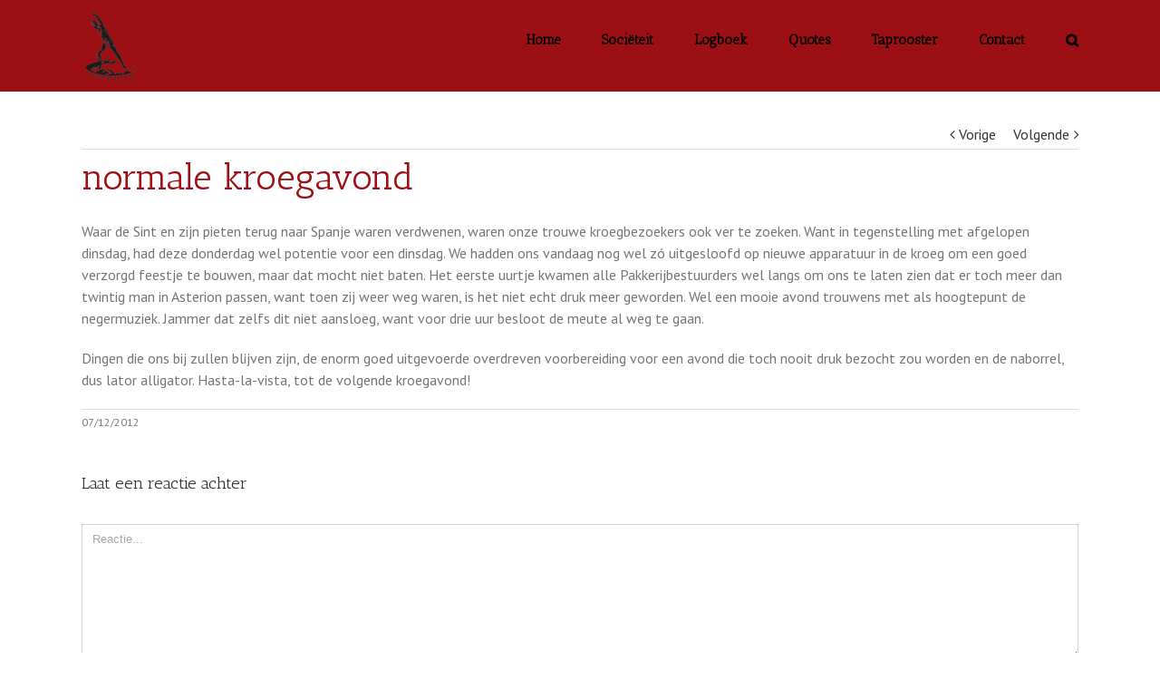

--- FILE ---
content_type: text/html; charset=UTF-8
request_url: https://onzekroeg.nl/2012/normale-kroegavond-33/2323
body_size: 10585
content:
<!DOCTYPE html>
<html class="" lang="nl" prefix="og: http://ogp.me/ns# fb: http://ogp.me/ns/fb#">
<head>
	
	<meta http-equiv="Content-Type" content="text/html; charset=utf-8"/>

	
	<!--[if lte IE 8]>
	<script type="text/javascript" src="https://onzekroeg.nl/wp-content/themes/Avada/assets/js/html5shiv.js"></script>
	<![endif]-->

	
	<meta name="viewport" content="width=device-width, initial-scale=1" />
	<title>normale kroegavond &#8211; Asterion</title>
						<script>
							/* You can add more configuration options to webfontloader by previously defining the WebFontConfig with your options */
							if ( typeof WebFontConfig === "undefined" ) {
								WebFontConfig = new Object();
							}
							WebFontConfig['google'] = {families: ['Antic+Slab:400', 'PT+Sans:400&subset=latin']};

							(function() {
								var wf = document.createElement( 'script' );
								wf.src = 'https://ajax.googleapis.com/ajax/libs/webfont/1.5.3/webfont.js';
								wf.type = 'text/javascript';
								wf.async = 'true';
								var s = document.getElementsByTagName( 'script' )[0];
								s.parentNode.insertBefore( wf, s );
							})();
						</script>
						<meta name='robots' content='max-image-preview:large' />
<link rel='dns-prefetch' href='//maxcdn.bootstrapcdn.com' />
<link rel='dns-prefetch' href='//s.w.org' />
<link rel="alternate" type="application/rss+xml" title="Asterion &raquo; Feed" href="https://onzekroeg.nl/feed" />
<link rel="alternate" type="application/rss+xml" title="Asterion &raquo; Reactiesfeed" href="https://onzekroeg.nl/comments/feed" />
			<link rel="shortcut icon" href="//onzekroeg.nl/wp-content/uploads/2016/08/Asterion_transparent_logo.png" type="image/x-icon" />
					<!-- For iPad Retina display -->
			<link rel="apple-touch-icon-precomposed" sizes="144x144" href="">
		<link rel="alternate" type="application/rss+xml" title="Asterion &raquo; normale kroegavond Reactiesfeed" href="https://onzekroeg.nl/2012/normale-kroegavond-33/2323/feed" />

		<meta property="og:title" content="normale kroegavond"/>
		<meta property="og:type" content="article"/>
		<meta property="og:url" content="https://onzekroeg.nl/2012/normale-kroegavond-33/2323"/>
		<meta property="og:site_name" content="Asterion"/>
		<meta property="og:description" content="Waar de Sint en zijn pieten terug naar Spanje waren verdwenen, waren onze trouwe kroegbezoekers ook ver te zoeken. Want in tegenstelling met afgelopen dinsdag, had deze donderdag wel potentie voor een dinsdag. We hadden ons vandaag nog wel z&oacute; uitgesloofd op nieuwe apparatuur in de kroeg om een goed verzorgd feestje te bouwen, maar"/>

									<meta property="og:image" content="https://onzekroeg.nl/wp-content/uploads/2016/08/Asterion_transparent_logo.png"/>
							<script type="text/javascript">
			window._wpemojiSettings = {"baseUrl":"https:\/\/s.w.org\/images\/core\/emoji\/13.1.0\/72x72\/","ext":".png","svgUrl":"https:\/\/s.w.org\/images\/core\/emoji\/13.1.0\/svg\/","svgExt":".svg","source":{"concatemoji":"https:\/\/onzekroeg.nl\/wp-includes\/js\/wp-emoji-release.min.js?ver=5.8.12"}};
			!function(e,a,t){var n,r,o,i=a.createElement("canvas"),p=i.getContext&&i.getContext("2d");function s(e,t){var a=String.fromCharCode;p.clearRect(0,0,i.width,i.height),p.fillText(a.apply(this,e),0,0);e=i.toDataURL();return p.clearRect(0,0,i.width,i.height),p.fillText(a.apply(this,t),0,0),e===i.toDataURL()}function c(e){var t=a.createElement("script");t.src=e,t.defer=t.type="text/javascript",a.getElementsByTagName("head")[0].appendChild(t)}for(o=Array("flag","emoji"),t.supports={everything:!0,everythingExceptFlag:!0},r=0;r<o.length;r++)t.supports[o[r]]=function(e){if(!p||!p.fillText)return!1;switch(p.textBaseline="top",p.font="600 32px Arial",e){case"flag":return s([127987,65039,8205,9895,65039],[127987,65039,8203,9895,65039])?!1:!s([55356,56826,55356,56819],[55356,56826,8203,55356,56819])&&!s([55356,57332,56128,56423,56128,56418,56128,56421,56128,56430,56128,56423,56128,56447],[55356,57332,8203,56128,56423,8203,56128,56418,8203,56128,56421,8203,56128,56430,8203,56128,56423,8203,56128,56447]);case"emoji":return!s([10084,65039,8205,55357,56613],[10084,65039,8203,55357,56613])}return!1}(o[r]),t.supports.everything=t.supports.everything&&t.supports[o[r]],"flag"!==o[r]&&(t.supports.everythingExceptFlag=t.supports.everythingExceptFlag&&t.supports[o[r]]);t.supports.everythingExceptFlag=t.supports.everythingExceptFlag&&!t.supports.flag,t.DOMReady=!1,t.readyCallback=function(){t.DOMReady=!0},t.supports.everything||(n=function(){t.readyCallback()},a.addEventListener?(a.addEventListener("DOMContentLoaded",n,!1),e.addEventListener("load",n,!1)):(e.attachEvent("onload",n),a.attachEvent("onreadystatechange",function(){"complete"===a.readyState&&t.readyCallback()})),(n=t.source||{}).concatemoji?c(n.concatemoji):n.wpemoji&&n.twemoji&&(c(n.twemoji),c(n.wpemoji)))}(window,document,window._wpemojiSettings);
		</script>
		<style type="text/css">
img.wp-smiley,
img.emoji {
	display: inline !important;
	border: none !important;
	box-shadow: none !important;
	height: 1em !important;
	width: 1em !important;
	margin: 0 .07em !important;
	vertical-align: -0.1em !important;
	background: none !important;
	padding: 0 !important;
}
</style>
	<link rel='stylesheet' id='astq-admin_style-css'  href='https://onzekroeg.nl/wp-content/plugins/asterion_quotes/php/../css/astq-style.css?ver=5.8.12' type='text/css' media='all' />
<link rel='stylesheet' id='wp-block-library-css'  href='https://onzekroeg.nl/wp-includes/css/dist/block-library/style.min.css?ver=5.8.12' type='text/css' media='all' />
<link rel='stylesheet' id='email-subscribers-css'  href='https://onzekroeg.nl/wp-content/plugins/email-subscribers/lite/public/css/email-subscribers-public.css?ver=5.9.14' type='text/css' media='all' />
<link rel='stylesheet' id='wp-polls-css'  href='https://onzekroeg.nl/wp-content/plugins/wp-polls/polls-css.css?ver=2.77.3' type='text/css' media='all' />
<style id='wp-polls-inline-css' type='text/css'>
.wp-polls .pollbar {
	margin: 1px;
	font-size: 6px;
	line-height: 8px;
	height: 8px;
	background: #9c1015;
	border: 1px solid #7c1015;
}

</style>
<link rel='stylesheet' id='cff-css'  href='https://onzekroeg.nl/wp-content/plugins/custom-facebook-feed/assets/css/cff-style.min.css?ver=4.3.4' type='text/css' media='all' />
<link rel='stylesheet' id='sb-font-awesome-css'  href='https://maxcdn.bootstrapcdn.com/font-awesome/4.7.0/css/font-awesome.min.css?ver=5.8.12' type='text/css' media='all' />
<link rel='stylesheet' id='avada-parent-stylesheet-css'  href='https://onzekroeg.nl/wp-content/themes/Avada/style.css?ver=5.8.12' type='text/css' media='all' />
<link rel='stylesheet' id='avada-stylesheet-css'  href='https://onzekroeg.nl/wp-content/themes/Avada-Child-Theme/style.css?ver=1.0.0' type='text/css' media='all' />
<!--[if lte IE 9]>
<link rel='stylesheet' id='avada-shortcodes-css'  href='https://onzekroeg.nl/wp-content/themes/Avada/shortcodes.css?ver=1.0.0' type='text/css' media='all' />
<![endif]-->
<link rel='stylesheet' id='fontawesome-css'  href='https://onzekroeg.nl/wp-content/themes/Avada/assets/fonts/fontawesome/font-awesome.css?ver=1.0.0' type='text/css' media='all' />
<!--[if lte IE 9]>
<link rel='stylesheet' id='avada-IE-fontawesome-css'  href='https://onzekroeg.nl/wp-content/themes/Avada/assets/fonts/fontawesome/font-awesome.css?ver=1.0.0' type='text/css' media='all' />
<![endif]-->
<!--[if lte IE 8]>
<link rel='stylesheet' id='avada-IE8-css'  href='https://onzekroeg.nl/wp-content/themes/Avada/assets/css/ie8.css?ver=1.0.0' type='text/css' media='all' />
<![endif]-->
<!--[if IE]>
<link rel='stylesheet' id='avada-IE-css'  href='https://onzekroeg.nl/wp-content/themes/Avada/assets/css/ie.css?ver=1.0.0' type='text/css' media='all' />
<![endif]-->
<link rel='stylesheet' id='avada-iLightbox-css'  href='https://onzekroeg.nl/wp-content/themes/Avada/ilightbox.css?ver=1.0.0' type='text/css' media='all' />
<link rel='stylesheet' id='avada-animations-css'  href='https://onzekroeg.nl/wp-content/themes/Avada/animations.css?ver=1.0.0' type='text/css' media='all' />
<link rel='stylesheet' id='avada-dynamic-css-css'  href='//onzekroeg.nl/wp-content/uploads/avada-styles/avada-2323.css?timestamp=1670255948&#038;ver=5.8.12' type='text/css' media='all' />
<script type='text/javascript' src='https://onzekroeg.nl/wp-content/plugins/asterion_quotes/php/../js/js-cookies.js?ver=5.8.12' id='js-cookies.js-js'></script>
<script type='text/javascript' src='https://onzekroeg.nl/wp-content/plugins/asterion_quotes/php/../js/astq-quote-sender.js?ver=5.8.12' id='asterion.js-js'></script>
<script type='text/javascript' src='https://onzekroeg.nl/wp-includes/js/jquery/jquery.min.js?ver=3.6.0' id='jquery-core-js'></script>
<script type='text/javascript' src='https://onzekroeg.nl/wp-includes/js/jquery/jquery-migrate.min.js?ver=3.3.2' id='jquery-migrate-js'></script>
<link rel="https://api.w.org/" href="https://onzekroeg.nl/wp-json/" /><link rel="alternate" type="application/json" href="https://onzekroeg.nl/wp-json/wp/v2/posts/2323" /><link rel="EditURI" type="application/rsd+xml" title="RSD" href="https://onzekroeg.nl/xmlrpc.php?rsd" />
<link rel="wlwmanifest" type="application/wlwmanifest+xml" href="https://onzekroeg.nl/wp-includes/wlwmanifest.xml" /> 
<meta name="generator" content="WordPress 5.8.12" />
<link rel="canonical" href="https://onzekroeg.nl/2012/normale-kroegavond-33/2323" />
<link rel='shortlink' href='https://onzekroeg.nl/?p=2323' />
<link rel="alternate" type="application/json+oembed" href="https://onzekroeg.nl/wp-json/oembed/1.0/embed?url=https%3A%2F%2Fonzekroeg.nl%2F2012%2Fnormale-kroegavond-33%2F2323" />
<link rel="alternate" type="text/xml+oembed" href="https://onzekroeg.nl/wp-json/oembed/1.0/embed?url=https%3A%2F%2Fonzekroeg.nl%2F2012%2Fnormale-kroegavond-33%2F2323&#038;format=xml" />
<style type="text/css">.recentcomments a{display:inline !important;padding:0 !important;margin:0 !important;}</style><!--[if IE 9]> <script>var _fusionParallaxIE9 = true;</script> <![endif]--><link rel="icon" href="https://onzekroeg.nl/wp-content/uploads/2016/08/cropped-Asterion_transparent_logo-32x32.png" sizes="32x32" />
<link rel="icon" href="https://onzekroeg.nl/wp-content/uploads/2016/08/cropped-Asterion_transparent_logo-192x192.png" sizes="192x192" />
<link rel="apple-touch-icon" href="https://onzekroeg.nl/wp-content/uploads/2016/08/cropped-Asterion_transparent_logo-180x180.png" />
<meta name="msapplication-TileImage" content="https://onzekroeg.nl/wp-content/uploads/2016/08/cropped-Asterion_transparent_logo-270x270.png" />

	
	<!--[if lte IE 8]>
	<script type="text/javascript">
	jQuery(document).ready(function() {
	var imgs, i, w;
	var imgs = document.getElementsByTagName( 'img' );
	for( i = 0; i < imgs.length; i++ ) {
		w = imgs[i].getAttribute( 'width' );
		imgs[i].removeAttribute( 'width' );
		imgs[i].removeAttribute( 'height' );
	}
	});
	</script>

	<script src="https://onzekroeg.nl/wp-content/themes/Avada/assets/js/excanvas.js"></script>

	<![endif]-->

	<!--[if lte IE 9]>
	<script type="text/javascript">
	jQuery(document).ready(function() {

	// Combine inline styles for body tag
	jQuery('body').each( function() {
		var combined_styles = '<style type="text/css">';

		jQuery( this ).find( 'style' ).each( function() {
			combined_styles += jQuery(this).html();
			jQuery(this).remove();
		});

		combined_styles += '</style>';

		jQuery( this ).prepend( combined_styles );
	});
	});
	</script>

	<![endif]-->

	<script type="text/javascript">
		var doc = document.documentElement;
		doc.setAttribute('data-useragent', navigator.userAgent);
	</script>

	<script>
    (function(h,o,t,j,a,r){
        h.hj=h.hj||function(){(h.hj.q=h.hj.q||[]).push(arguments)};
        h._hjSettings={hjid:297039,hjsv:5};
        a=o.getElementsByTagName('head')[0];
        r=o.createElement('script');r.async=1;
        r.src=t+h._hjSettings.hjid+j+h._hjSettings.hjsv;
        a.appendChild(r);
    })(window,document,'//static.hotjar.com/c/hotjar-','.js?sv=');
</script>

<script>
  (function(i,s,o,g,r,a,m){i['GoogleAnalyticsObject']=r;i[r]=i[r]||function(){
  (i[r].q=i[r].q||[]).push(arguments)},i[r].l=1*new Date();a=s.createElement(o),
  m=s.getElementsByTagName(o)[0];a.async=1;a.src=g;m.parentNode.insertBefore(a,m)
  })(window,document,'script','https://www.google-analytics.com/analytics.js','ga');

  ga('create', 'UA-86964429-1', 'auto');
  ga('send', 'pageview');

</script>
	</head>
<body class="post-template-default single single-post postid-2323 single-format-standard fusion-body no-tablet-sticky-header no-mobile-sticky-header no-mobile-slidingbar no-mobile-totop mobile-logo-pos-left layout-wide-mode menu-text-align-center mobile-menu-design-modern fusion-image-hovers fusion-show-pagination-text">
				<div id="wrapper" class="">
		<div id="home" style="position:relative;top:1px;"></div>
				
				
		<div id="sliders-container">
					</div>
				
			<div class="fusion-header-wrapper">
				<div class="fusion-header-v1 fusion-logo-left fusion-sticky-menu- fusion-sticky-logo- fusion-mobile-logo- fusion-mobile-menu-design-modern ">
					<div class="fusion-header-sticky-height"></div>
<div class="fusion-header">
	<div class="fusion-row">
		<div class="fusion-logo" data-margin-top="5px" data-margin-bottom="5px" data-margin-left="0px" data-margin-right="0px">
				<a class="fusion-logo-link" href="https://onzekroeg.nl">
						<img src="//onzekroeg.nl/wp-content/uploads/2016/08/Asterion_transparent_logo.png" width="64" height="91" alt="Asterion" class="fusion-logo-1x fusion-standard-logo" />

							<img src="//onzekroeg.nl/wp-content/uploads/2016/08/Asterion_transparent_logo.png" width="64" height="91" alt="Asterion" class="fusion-standard-logo fusion-logo-2x" />
			
			<!-- mobile logo -->
			
			<!-- sticky header logo -->
					</a>
		</div>
		<div class="fusion-main-menu"><ul id="menu-meta-menu" class="fusion-menu"><li  id="menu-item-8841"  class="menu-item menu-item-type-post_type menu-item-object-page menu-item-home menu-item-8841"  ><a  href="https://onzekroeg.nl/"><span class="menu-text">Home</span></a></li><li  id="menu-item-8845"  class="menu-item menu-item-type-post_type menu-item-object-page menu-item-has-children menu-item-8845 fusion-dropdown-menu"  ><a  href="https://onzekroeg.nl/societeit"><span class="menu-text">Sociëteit</span></a><ul class="sub-menu"><li  id="menu-item-8850"  class="menu-item menu-item-type-post_type menu-item-object-page menu-item-has-children menu-item-8850 fusion-dropdown-submenu"  ><a  href="https://onzekroeg.nl/societeit/societeitsbestuur"><span class="">Sociëteitsbestuur</span></a><ul class="sub-menu"><li  id="menu-item-8851"  class="menu-item menu-item-type-post_type menu-item-object-page menu-item-8851"  ><a  href="https://onzekroeg.nl/societeit/societeitsbestuur/oud-societeitsbestuur"><span class="">Oud Sociëteitsbestuur</span></a></li></ul></li><li  id="menu-item-8848"  class="menu-item menu-item-type-post_type menu-item-object-page menu-item-has-children menu-item-8848 fusion-dropdown-submenu"  ><a  href="https://onzekroeg.nl/societeit/geschiedenis"><span class="">Geschiedenis</span></a><ul class="sub-menu"><li  id="menu-item-8849"  class="menu-item menu-item-type-post_type menu-item-object-page menu-item-8849"  ><a  href="https://onzekroeg.nl/societeit/geschiedenis/de-mythe-herleefd"><span class="">De Mythe Herleefd</span></a></li></ul></li><li  id="menu-item-8847"  class="menu-item menu-item-type-post_type menu-item-object-page menu-item-8847 fusion-dropdown-submenu"  ><a  href="https://onzekroeg.nl/societeit/fotos"><span class="">Foto&#8217;s</span></a></li><li  id="menu-item-8846"  class="menu-item menu-item-type-post_type menu-item-object-page menu-item-8846 fusion-dropdown-submenu"  ><a  href="https://onzekroeg.nl/societeit/actief-worden"><span class="">Actief Worden</span></a></li></ul></li><li  id="menu-item-8842"  class="menu-item menu-item-type-post_type menu-item-object-page current_page_parent menu-item-8842"  ><a  href="https://onzekroeg.nl/logboek"><span class="menu-text">Logboek</span></a></li><li  id="menu-item-8844"  class="menu-item menu-item-type-post_type menu-item-object-page menu-item-8844"  ><a  href="https://onzekroeg.nl/quotes"><span class="menu-text">Quotes</span></a></li><li  id="menu-item-8853"  class="menu-item menu-item-type-post_type menu-item-object-page menu-item-8853"  ><a  href="https://onzekroeg.nl/taprooster"><span class="menu-text">Taprooster</span></a></li><li  id="menu-item-8843"  class="menu-item menu-item-type-post_type menu-item-object-page menu-item-8843"  ><a  href="https://onzekroeg.nl/contact"><span class="menu-text">Contact</span></a></li><li class="fusion-custom-menu-item fusion-main-menu-search"><a class="fusion-main-menu-icon"></a><div class="fusion-custom-menu-item-contents"><form role="search" class="searchform" method="get" action="https://onzekroeg.nl/">
	<div class="search-table">
		<div class="search-field">
			<input type="text" value="" name="s" class="s" placeholder="Zoek ..." />
		</div>
		<div class="search-button">
			<input type="submit" class="searchsubmit" value="&#xf002;" />
		</div>
	</div>
</form>
</div></li></ul></div>			<div class="fusion-mobile-menu-icons">
							<a href="#" class="fusion-icon fusion-icon-bars"></a>
		
		
			</div>


<div class="fusion-mobile-nav-holder"></div>

	</div>
</div>
				</div>
				<div class="fusion-clearfix"></div>
			</div>
			
							
		
		
						<div id="main" class="clearfix " style="">
			<div class="fusion-row" style="">

<div id="content" style="width: 100%;">

			<div class="single-navigation clearfix">
			<a href="https://onzekroeg.nl/2012/sinterklaas/2324" rel="prev">Vorige</a>			<a href="https://onzekroeg.nl/2012/normale-kroegavond-32/2322" rel="next">Volgende</a>		</div>
	
			<div id="post-2323" class="post post-2323 type-post status-publish format-standard hentry category-uncategorized">
									
			
																			
							<h2 class="entry-title">normale kroegavond</h2>						<div class="post-content">
				<p>Waar de Sint en zijn pieten terug naar Spanje waren verdwenen, waren onze trouwe kroegbezoekers ook ver te zoeken. Want in tegenstelling met afgelopen dinsdag, had deze donderdag wel potentie voor een dinsdag. We hadden ons vandaag nog wel z&oacute; uitgesloofd op nieuwe apparatuur in de kroeg om een goed verzorgd feestje te bouwen, maar dat mocht niet baten. Het eerste uurtje kwamen alle Pakkerijbestuurders wel langs om ons te laten zien dat er toch meer dan twintig man in Asterion passen, want toen zij weer weg waren, is het niet echt druk meer geworden. Wel een mooie avond trouwens met als hoogtepunt de negermuziek. Jammer dat zelfs dit niet aansloeg, want voor drie uur besloot de meute al weg te gaan.</p>
<p>Dingen die ons bij zullen blijven zijn, de enorm goed uitgevoerde overdreven voorbereiding voor een avond die toch nooit druk bezocht zou worden en de naborrel, dus lator alligator. Hasta-la-vista, tot de volgende kroegavond!</p>
							</div>

							<div class="fusion-meta-info"><div class="fusion-meta-info-wrapper">
	
			<span class="vcard" style="display: none;">
			<span class="fn">
				<a href="https://onzekroeg.nl/author/sb" title="Berichten van sb" rel="author">sb</a>			</span>
		</span>
	
	

	
	
			<span class="updated" style="display:none;">
			2012-12-07T05:01:18+01:00		</span>
	
<span>07/12/2012</span><span class="fusion-inline-sep">|</span></div></div>												
														



	
		<div id="respond" class="comment-respond">
		<h3 id="reply-title" class="comment-reply-title">Laat een reactie achter <small><a rel="nofollow" id="cancel-comment-reply-link" href="/2012/normale-kroegavond-33/2323#respond" style="display:none;">Reactie annuleren</a></small></h3><form action="https://onzekroeg.nl/wp-comments-post.php" method="post" id="commentform" class="comment-form"><div id="comment-textarea"><label class="screen-reader-text" for="comment">Comment</label><textarea name="comment" id="comment" cols="45" rows="8" aria-required="true" required="required" tabindex="0" class="textarea-comment" placeholder="Reactie..."></textarea></div><div id="comment-input"><input id="author" name="author" type="text" value="" placeholder="Naam (verplicht)" size="30" aria-required='true' required='required' />
<input id="email" name="email" type="email" value="" placeholder="E-mail (verplicht)" size="30" aria-required='true' required='required' />
<input id="url" name="url" type="url" value="" placeholder="Website" size="30" /></div>
<p class="form-submit"><input name="submit" type="submit" id="comment-submit" class="fusion-button fusion-button-default" value="Reactie plaatsen" /> <input type='hidden' name='comment_post_ID' value='2323' id='comment_post_ID' />
<input type='hidden' name='comment_parent' id='comment_parent' value='0' />
</p><p style="display: none;"><input type="hidden" id="akismet_comment_nonce" name="akismet_comment_nonce" value="a5e8820ee6" /></p><p style="display: none !important;" class="akismet-fields-container" data-prefix="ak_"><label>&#916;<textarea name="ak_hp_textarea" cols="45" rows="8" maxlength="100"></textarea></label><input type="hidden" id="ak_js_1" name="ak_js" value="216"/><script>document.getElementById( "ak_js_1" ).setAttribute( "value", ( new Date() ).getTime() );</script></p></form>	</div><!-- #respond -->
	<p class="akismet_comment_form_privacy_notice">Deze site gebruikt Akismet om spam te verminderen. <a href="https://akismet.com/privacy/" target="_blank" rel="nofollow noopener">Bekijk hoe je reactie gegevens worden verwerkt</a>.</p>
									</div>
		</div>
									</div>  <!-- fusion-row -->
			</div>  <!-- #main -->
			
			
			
			
										
				<div class="fusion-footer fusion-footer-parallax">

																
						<footer class="fusion-footer-widget-area fusion-widget-area fusion-footer-widget-area-center">
							<div class="fusion-row">
								<div class="fusion-columns fusion-columns-4 fusion-widget-area">
									
																																							<div class="fusion-column col-lg-3 col-md-3 col-sm-3">
												<div id="contact_info-widget-2" class="fusion-footer-widget-column widget contact_info"><h4 class="widget-title">Contact Informatie</h4>
		<div class="contact-info-container">
							<p class="address">Oude Markt 24</p>
			
							<p class="phone">Telefoon: AEGEE: +31(0)53 4321040</p>
			
			
			
							<p class="email">E-mail: <a href="mailto:sb@onzekroeg.nl">sb@onzekroeg.nl</a></p>
			
							<p class="web">Web: <a href="http://www.onzekroeg.nl">http://www.onzekroeg.nl</a></p>
					</div>
		<div style="clear:both;"></div></div>																																				</div>
																																								<div class="fusion-column col-lg-3 col-md-3 col-sm-3">
												<div id="social_links-widget-2" class="fusion-footer-widget-column widget social_links"><h4 class="widget-title">Social Media</h4>
		<div class="fusion-social-networks">

			<div class="fusion-social-networks-wrapper">
										<a class="fusion-social-network-icon fusion-tooltip fusion-facebook fusion-icon-facebook" href="https://www.facebook.com/Sociëteit-Asterion-180542738648332/" data-placement="top" data-title="Facebook" data-toggle="tooltip" data-original-title="" title="Facebook"  target="_self" style="font-size:16px;color:#bebdbd;"></a>

											<a class="fusion-social-network-icon fusion-tooltip fusion-twitter fusion-icon-twitter" href="https://twitter.com/onzekroeg" data-placement="top" data-title="Twitter" data-toggle="tooltip" data-original-title="" title="Twitter"  target="_self" style="font-size:16px;color:#bebdbd;"></a>

								</div>
		</div>

		<div style="clear:both;"></div></div>																																				</div>
																																								<div class="fusion-column col-lg-3 col-md-3 col-sm-3">
												<div id="archives-3" class="fusion-footer-widget-column widget widget_archive"><h4 class="widget-title">Archief</h4>		<label class="screen-reader-text" for="archives-dropdown-3">Archief</label>
		<select id="archives-dropdown-3" name="archive-dropdown">
			
			<option value="">Maand selecteren</option>
				<option value='https://onzekroeg.nl/date/2025/02'> februari 2025 </option>
	<option value='https://onzekroeg.nl/date/2024/05'> mei 2024 </option>
	<option value='https://onzekroeg.nl/date/2023/11'> november 2023 </option>
	<option value='https://onzekroeg.nl/date/2023/03'> maart 2023 </option>
	<option value='https://onzekroeg.nl/date/2022/11'> november 2022 </option>
	<option value='https://onzekroeg.nl/date/2022/10'> oktober 2022 </option>
	<option value='https://onzekroeg.nl/date/2022/07'> juli 2022 </option>
	<option value='https://onzekroeg.nl/date/2022/06'> juni 2022 </option>
	<option value='https://onzekroeg.nl/date/2022/05'> mei 2022 </option>
	<option value='https://onzekroeg.nl/date/2022/04'> april 2022 </option>
	<option value='https://onzekroeg.nl/date/2022/03'> maart 2022 </option>
	<option value='https://onzekroeg.nl/date/2022/02'> februari 2022 </option>
	<option value='https://onzekroeg.nl/date/2021/10'> oktober 2021 </option>
	<option value='https://onzekroeg.nl/date/2021/09'> september 2021 </option>
	<option value='https://onzekroeg.nl/date/2021/08'> augustus 2021 </option>
	<option value='https://onzekroeg.nl/date/2021/06'> juni 2021 </option>
	<option value='https://onzekroeg.nl/date/2021/02'> februari 2021 </option>
	<option value='https://onzekroeg.nl/date/2020/10'> oktober 2020 </option>
	<option value='https://onzekroeg.nl/date/2020/09'> september 2020 </option>
	<option value='https://onzekroeg.nl/date/2020/07'> juli 2020 </option>
	<option value='https://onzekroeg.nl/date/2020/06'> juni 2020 </option>
	<option value='https://onzekroeg.nl/date/2020/05'> mei 2020 </option>
	<option value='https://onzekroeg.nl/date/2020/04'> april 2020 </option>
	<option value='https://onzekroeg.nl/date/2020/03'> maart 2020 </option>
	<option value='https://onzekroeg.nl/date/2020/02'> februari 2020 </option>
	<option value='https://onzekroeg.nl/date/2020/01'> januari 2020 </option>
	<option value='https://onzekroeg.nl/date/2019/11'> november 2019 </option>
	<option value='https://onzekroeg.nl/date/2019/10'> oktober 2019 </option>
	<option value='https://onzekroeg.nl/date/2019/07'> juli 2019 </option>
	<option value='https://onzekroeg.nl/date/2019/06'> juni 2019 </option>
	<option value='https://onzekroeg.nl/date/2019/05'> mei 2019 </option>
	<option value='https://onzekroeg.nl/date/2019/04'> april 2019 </option>
	<option value='https://onzekroeg.nl/date/2019/03'> maart 2019 </option>
	<option value='https://onzekroeg.nl/date/2019/02'> februari 2019 </option>
	<option value='https://onzekroeg.nl/date/2019/01'> januari 2019 </option>
	<option value='https://onzekroeg.nl/date/2018/12'> december 2018 </option>
	<option value='https://onzekroeg.nl/date/2018/11'> november 2018 </option>
	<option value='https://onzekroeg.nl/date/2018/10'> oktober 2018 </option>
	<option value='https://onzekroeg.nl/date/2018/09'> september 2018 </option>
	<option value='https://onzekroeg.nl/date/2018/08'> augustus 2018 </option>
	<option value='https://onzekroeg.nl/date/2018/07'> juli 2018 </option>
	<option value='https://onzekroeg.nl/date/2018/06'> juni 2018 </option>
	<option value='https://onzekroeg.nl/date/2018/04'> april 2018 </option>
	<option value='https://onzekroeg.nl/date/2018/03'> maart 2018 </option>
	<option value='https://onzekroeg.nl/date/2018/02'> februari 2018 </option>
	<option value='https://onzekroeg.nl/date/2018/01'> januari 2018 </option>
	<option value='https://onzekroeg.nl/date/2017/12'> december 2017 </option>
	<option value='https://onzekroeg.nl/date/2017/11'> november 2017 </option>
	<option value='https://onzekroeg.nl/date/2017/10'> oktober 2017 </option>
	<option value='https://onzekroeg.nl/date/2017/09'> september 2017 </option>
	<option value='https://onzekroeg.nl/date/2017/08'> augustus 2017 </option>
	<option value='https://onzekroeg.nl/date/2017/07'> juli 2017 </option>
	<option value='https://onzekroeg.nl/date/2017/06'> juni 2017 </option>
	<option value='https://onzekroeg.nl/date/2017/05'> mei 2017 </option>
	<option value='https://onzekroeg.nl/date/2017/04'> april 2017 </option>
	<option value='https://onzekroeg.nl/date/2017/03'> maart 2017 </option>
	<option value='https://onzekroeg.nl/date/2017/02'> februari 2017 </option>
	<option value='https://onzekroeg.nl/date/2017/01'> januari 2017 </option>
	<option value='https://onzekroeg.nl/date/2016/12'> december 2016 </option>
	<option value='https://onzekroeg.nl/date/2016/11'> november 2016 </option>
	<option value='https://onzekroeg.nl/date/2016/09'> september 2016 </option>
	<option value='https://onzekroeg.nl/date/2016/07'> juli 2016 </option>
	<option value='https://onzekroeg.nl/date/2016/06'> juni 2016 </option>
	<option value='https://onzekroeg.nl/date/2016/05'> mei 2016 </option>
	<option value='https://onzekroeg.nl/date/2016/04'> april 2016 </option>
	<option value='https://onzekroeg.nl/date/2016/02'> februari 2016 </option>
	<option value='https://onzekroeg.nl/date/2016/01'> januari 2016 </option>
	<option value='https://onzekroeg.nl/date/2015/12'> december 2015 </option>
	<option value='https://onzekroeg.nl/date/2015/11'> november 2015 </option>
	<option value='https://onzekroeg.nl/date/2015/10'> oktober 2015 </option>
	<option value='https://onzekroeg.nl/date/2015/09'> september 2015 </option>
	<option value='https://onzekroeg.nl/date/2015/07'> juli 2015 </option>
	<option value='https://onzekroeg.nl/date/2015/06'> juni 2015 </option>
	<option value='https://onzekroeg.nl/date/2015/05'> mei 2015 </option>
	<option value='https://onzekroeg.nl/date/2015/04'> april 2015 </option>
	<option value='https://onzekroeg.nl/date/2015/03'> maart 2015 </option>
	<option value='https://onzekroeg.nl/date/2015/02'> februari 2015 </option>
	<option value='https://onzekroeg.nl/date/2015/01'> januari 2015 </option>
	<option value='https://onzekroeg.nl/date/2014/12'> december 2014 </option>
	<option value='https://onzekroeg.nl/date/2014/11'> november 2014 </option>
	<option value='https://onzekroeg.nl/date/2014/10'> oktober 2014 </option>
	<option value='https://onzekroeg.nl/date/2014/09'> september 2014 </option>
	<option value='https://onzekroeg.nl/date/2014/08'> augustus 2014 </option>
	<option value='https://onzekroeg.nl/date/2014/06'> juni 2014 </option>
	<option value='https://onzekroeg.nl/date/2014/05'> mei 2014 </option>
	<option value='https://onzekroeg.nl/date/2014/04'> april 2014 </option>
	<option value='https://onzekroeg.nl/date/2014/03'> maart 2014 </option>
	<option value='https://onzekroeg.nl/date/2014/02'> februari 2014 </option>
	<option value='https://onzekroeg.nl/date/2014/01'> januari 2014 </option>
	<option value='https://onzekroeg.nl/date/2013/12'> december 2013 </option>
	<option value='https://onzekroeg.nl/date/2013/11'> november 2013 </option>
	<option value='https://onzekroeg.nl/date/2013/10'> oktober 2013 </option>
	<option value='https://onzekroeg.nl/date/2013/09'> september 2013 </option>
	<option value='https://onzekroeg.nl/date/2013/08'> augustus 2013 </option>
	<option value='https://onzekroeg.nl/date/2013/07'> juli 2013 </option>
	<option value='https://onzekroeg.nl/date/2013/06'> juni 2013 </option>
	<option value='https://onzekroeg.nl/date/2013/05'> mei 2013 </option>
	<option value='https://onzekroeg.nl/date/2013/04'> april 2013 </option>
	<option value='https://onzekroeg.nl/date/2013/03'> maart 2013 </option>
	<option value='https://onzekroeg.nl/date/2013/02'> februari 2013 </option>
	<option value='https://onzekroeg.nl/date/2013/01'> januari 2013 </option>
	<option value='https://onzekroeg.nl/date/2012/12'> december 2012 </option>
	<option value='https://onzekroeg.nl/date/2012/11'> november 2012 </option>
	<option value='https://onzekroeg.nl/date/2012/10'> oktober 2012 </option>
	<option value='https://onzekroeg.nl/date/2012/09'> september 2012 </option>
	<option value='https://onzekroeg.nl/date/2012/08'> augustus 2012 </option>
	<option value='https://onzekroeg.nl/date/2012/07'> juli 2012 </option>
	<option value='https://onzekroeg.nl/date/2012/06'> juni 2012 </option>
	<option value='https://onzekroeg.nl/date/2012/05'> mei 2012 </option>
	<option value='https://onzekroeg.nl/date/2012/04'> april 2012 </option>
	<option value='https://onzekroeg.nl/date/2012/03'> maart 2012 </option>
	<option value='https://onzekroeg.nl/date/2012/02'> februari 2012 </option>
	<option value='https://onzekroeg.nl/date/2012/01'> januari 2012 </option>
	<option value='https://onzekroeg.nl/date/2011/12'> december 2011 </option>
	<option value='https://onzekroeg.nl/date/2011/11'> november 2011 </option>
	<option value='https://onzekroeg.nl/date/2011/10'> oktober 2011 </option>
	<option value='https://onzekroeg.nl/date/2011/09'> september 2011 </option>
	<option value='https://onzekroeg.nl/date/2011/08'> augustus 2011 </option>
	<option value='https://onzekroeg.nl/date/2011/07'> juli 2011 </option>
	<option value='https://onzekroeg.nl/date/2011/06'> juni 2011 </option>
	<option value='https://onzekroeg.nl/date/2011/05'> mei 2011 </option>
	<option value='https://onzekroeg.nl/date/2011/04'> april 2011 </option>
	<option value='https://onzekroeg.nl/date/2011/03'> maart 2011 </option>
	<option value='https://onzekroeg.nl/date/2011/02'> februari 2011 </option>
	<option value='https://onzekroeg.nl/date/2011/01'> januari 2011 </option>
	<option value='https://onzekroeg.nl/date/2010/12'> december 2010 </option>
	<option value='https://onzekroeg.nl/date/2010/11'> november 2010 </option>
	<option value='https://onzekroeg.nl/date/2010/10'> oktober 2010 </option>
	<option value='https://onzekroeg.nl/date/2010/09'> september 2010 </option>
	<option value='https://onzekroeg.nl/date/2010/08'> augustus 2010 </option>
	<option value='https://onzekroeg.nl/date/2010/07'> juli 2010 </option>
	<option value='https://onzekroeg.nl/date/2010/06'> juni 2010 </option>
	<option value='https://onzekroeg.nl/date/2010/05'> mei 2010 </option>
	<option value='https://onzekroeg.nl/date/2010/04'> april 2010 </option>
	<option value='https://onzekroeg.nl/date/2010/03'> maart 2010 </option>
	<option value='https://onzekroeg.nl/date/2010/02'> februari 2010 </option>
	<option value='https://onzekroeg.nl/date/2010/01'> januari 2010 </option>
	<option value='https://onzekroeg.nl/date/2009/12'> december 2009 </option>
	<option value='https://onzekroeg.nl/date/2009/11'> november 2009 </option>
	<option value='https://onzekroeg.nl/date/2009/10'> oktober 2009 </option>
	<option value='https://onzekroeg.nl/date/2009/09'> september 2009 </option>
	<option value='https://onzekroeg.nl/date/2009/08'> augustus 2009 </option>
	<option value='https://onzekroeg.nl/date/2009/07'> juli 2009 </option>
	<option value='https://onzekroeg.nl/date/2009/06'> juni 2009 </option>
	<option value='https://onzekroeg.nl/date/2009/05'> mei 2009 </option>
	<option value='https://onzekroeg.nl/date/2009/04'> april 2009 </option>
	<option value='https://onzekroeg.nl/date/2009/03'> maart 2009 </option>
	<option value='https://onzekroeg.nl/date/2009/02'> februari 2009 </option>
	<option value='https://onzekroeg.nl/date/2009/01'> januari 2009 </option>
	<option value='https://onzekroeg.nl/date/2008/12'> december 2008 </option>
	<option value='https://onzekroeg.nl/date/2008/11'> november 2008 </option>
	<option value='https://onzekroeg.nl/date/2008/10'> oktober 2008 </option>
	<option value='https://onzekroeg.nl/date/2008/09'> september 2008 </option>
	<option value='https://onzekroeg.nl/date/2008/08'> augustus 2008 </option>
	<option value='https://onzekroeg.nl/date/2008/07'> juli 2008 </option>
	<option value='https://onzekroeg.nl/date/2008/06'> juni 2008 </option>
	<option value='https://onzekroeg.nl/date/2008/05'> mei 2008 </option>
	<option value='https://onzekroeg.nl/date/2008/04'> april 2008 </option>
	<option value='https://onzekroeg.nl/date/2008/03'> maart 2008 </option>
	<option value='https://onzekroeg.nl/date/2008/02'> februari 2008 </option>
	<option value='https://onzekroeg.nl/date/2008/01'> januari 2008 </option>
	<option value='https://onzekroeg.nl/date/2007/12'> december 2007 </option>
	<option value='https://onzekroeg.nl/date/2007/11'> november 2007 </option>
	<option value='https://onzekroeg.nl/date/2007/10'> oktober 2007 </option>
	<option value='https://onzekroeg.nl/date/2007/09'> september 2007 </option>
	<option value='https://onzekroeg.nl/date/2007/08'> augustus 2007 </option>
	<option value='https://onzekroeg.nl/date/2007/07'> juli 2007 </option>
	<option value='https://onzekroeg.nl/date/2007/06'> juni 2007 </option>
	<option value='https://onzekroeg.nl/date/2007/05'> mei 2007 </option>
	<option value='https://onzekroeg.nl/date/2007/04'> april 2007 </option>
	<option value='https://onzekroeg.nl/date/2007/03'> maart 2007 </option>
	<option value='https://onzekroeg.nl/date/2007/02'> februari 2007 </option>
	<option value='https://onzekroeg.nl/date/2007/01'> januari 2007 </option>
	<option value='https://onzekroeg.nl/date/2006/12'> december 2006 </option>
	<option value='https://onzekroeg.nl/date/2006/11'> november 2006 </option>
	<option value='https://onzekroeg.nl/date/2006/10'> oktober 2006 </option>
	<option value='https://onzekroeg.nl/date/2006/09'> september 2006 </option>
	<option value='https://onzekroeg.nl/date/2006/08'> augustus 2006 </option>
	<option value='https://onzekroeg.nl/date/2006/07'> juli 2006 </option>
	<option value='https://onzekroeg.nl/date/2006/06'> juni 2006 </option>
	<option value='https://onzekroeg.nl/date/2006/05'> mei 2006 </option>
	<option value='https://onzekroeg.nl/date/2006/04'> april 2006 </option>
	<option value='https://onzekroeg.nl/date/2006/03'> maart 2006 </option>
	<option value='https://onzekroeg.nl/date/2006/02'> februari 2006 </option>
	<option value='https://onzekroeg.nl/date/2006/01'> januari 2006 </option>
	<option value='https://onzekroeg.nl/date/2005/12'> december 2005 </option>
	<option value='https://onzekroeg.nl/date/2005/11'> november 2005 </option>
	<option value='https://onzekroeg.nl/date/2005/10'> oktober 2005 </option>
	<option value='https://onzekroeg.nl/date/2005/09'> september 2005 </option>
	<option value='https://onzekroeg.nl/date/2005/08'> augustus 2005 </option>
	<option value='https://onzekroeg.nl/date/2005/07'> juli 2005 </option>
	<option value='https://onzekroeg.nl/date/2005/06'> juni 2005 </option>
	<option value='https://onzekroeg.nl/date/2005/05'> mei 2005 </option>
	<option value='https://onzekroeg.nl/date/2005/04'> april 2005 </option>
	<option value='https://onzekroeg.nl/date/2005/03'> maart 2005 </option>
	<option value='https://onzekroeg.nl/date/2005/02'> februari 2005 </option>
	<option value='https://onzekroeg.nl/date/2005/01'> januari 2005 </option>
	<option value='https://onzekroeg.nl/date/2004/12'> december 2004 </option>
	<option value='https://onzekroeg.nl/date/2004/11'> november 2004 </option>
	<option value='https://onzekroeg.nl/date/2004/10'> oktober 2004 </option>
	<option value='https://onzekroeg.nl/date/2004/09'> september 2004 </option>
	<option value='https://onzekroeg.nl/date/2004/08'> augustus 2004 </option>
	<option value='https://onzekroeg.nl/date/2004/07'> juli 2004 </option>
	<option value='https://onzekroeg.nl/date/2004/06'> juni 2004 </option>
	<option value='https://onzekroeg.nl/date/2004/05'> mei 2004 </option>
	<option value='https://onzekroeg.nl/date/2004/04'> april 2004 </option>
	<option value='https://onzekroeg.nl/date/2004/03'> maart 2004 </option>
	<option value='https://onzekroeg.nl/date/2004/02'> februari 2004 </option>
	<option value='https://onzekroeg.nl/date/2004/01'> januari 2004 </option>
	<option value='https://onzekroeg.nl/date/2003/12'> december 2003 </option>
	<option value='https://onzekroeg.nl/date/2003/11'> november 2003 </option>
	<option value='https://onzekroeg.nl/date/2003/10'> oktober 2003 </option>
	<option value='https://onzekroeg.nl/date/2003/09'> september 2003 </option>
	<option value='https://onzekroeg.nl/date/2003/08'> augustus 2003 </option>
	<option value='https://onzekroeg.nl/date/2003/07'> juli 2003 </option>
	<option value='https://onzekroeg.nl/date/2003/06'> juni 2003 </option>
	<option value='https://onzekroeg.nl/date/2003/05'> mei 2003 </option>
	<option value='https://onzekroeg.nl/date/2003/04'> april 2003 </option>
	<option value='https://onzekroeg.nl/date/2003/03'> maart 2003 </option>
	<option value='https://onzekroeg.nl/date/2003/02'> februari 2003 </option>
	<option value='https://onzekroeg.nl/date/2003/01'> januari 2003 </option>
	<option value='https://onzekroeg.nl/date/2002/12'> december 2002 </option>
	<option value='https://onzekroeg.nl/date/2002/11'> november 2002 </option>

		</select>

<script type="text/javascript">
/* <![CDATA[ */
(function() {
	var dropdown = document.getElementById( "archives-dropdown-3" );
	function onSelectChange() {
		if ( dropdown.options[ dropdown.selectedIndex ].value !== '' ) {
			document.location.href = this.options[ this.selectedIndex ].value;
		}
	}
	dropdown.onchange = onSelectChange;
})();
/* ]]> */
</script>
			<div style="clear:both;"></div></div>																																				</div>
																																								<div class="fusion-column fusion-column-last col-lg-3 col-md-3 col-sm-3">
																							</div>
																																																									
									<div class="fusion-clearfix"></div>
								</div> <!-- fusion-columns -->
							</div> <!-- fusion-row -->
						</footer> <!-- fusion-footer-widget-area -->
					
																
						<footer id="footer" class="fusion-footer-copyright-area fusion-footer-copyright-center">
							<div class="fusion-row">
								<div class="fusion-copyright-content">

											<div class="fusion-copyright-notice">
			<div>Copyright Stichting Sociëteit Asterion <a href="intern">|</a> All Rights Reserved </div>
		</div>
					<div class="fusion-social-links-footer">
							</div>
		
								</div> <!-- fusion-fusion-copyright-content -->
							</div> <!-- fusion-row -->
						</footer> <!-- #footer -->
									</div> <!-- fusion-footer -->
					</div> <!-- wrapper -->

				
		<a class="fusion-one-page-text-link fusion-page-load-link"></a>

		<!-- W3TC-include-js-head -->

		<!-- Custom Facebook Feed JS -->
<script type="text/javascript">var cffajaxurl = "https://onzekroeg.nl/wp-admin/admin-ajax.php";
var cfflinkhashtags = "true";
</script>
<link rel='stylesheet' id='wdm_lightbox_css-css'  href='https://onzekroeg.nl/wp-content/plugins/ultimate-auction/lightbox/jquery.fs.boxer.css?ver=1.0' type='text/css' media='all' />
<link rel='stylesheet' id='wdm_auction_front_end_plugin_styling-css'  href='https://onzekroeg.nl/wp-content/plugins/ultimate-auction/css/ua-front-end-two.css?ver=1.0' type='text/css' media='all' />
<script type='text/javascript' id='wdm_jq_validate-js-extra'>
/* <![CDATA[ */
var wdm_ua_obj_l10n = {"req":"This field is required.","eml":"Geef een geldig e-mailadres op.","url":"Please enter a valid URL.","num":"Please enter a valid number.","min":"Please enter a value greater than or equal to 0"};
/* ]]> */
</script>
<script type='text/javascript' src='https://onzekroeg.nl/wp-content/plugins/ultimate-auction/js/wdm-jquery-validate.js?ver=1.19.5' id='wdm_jq_validate-js'></script>
<script type='text/javascript' src='https://onzekroeg.nl/wp-content/plugins/ultimate-auction/js/wdm-validate.js?ver=1.0' id='wdm_jq_valid-js'></script>
<script type='text/javascript' id='email-subscribers-js-extra'>
/* <![CDATA[ */
var es_data = {"messages":{"es_empty_email_notice":"Voer een e-mailadres in","es_rate_limit_notice":"Je moet wachten voordat je je opnieuw kunt abonneren","es_single_optin_success_message":"Met succes ingeschreven!.","es_email_exists_notice":"E-mail adres bestaat reeds!","es_unexpected_error_notice":"Er heeft zich een onverwachte fout voorgedaan.","es_invalid_email_notice":"Ongeldig e-mailadres","es_try_later_notice":"Probeer het na een tijdje"},"es_ajax_url":"https:\/\/onzekroeg.nl\/wp-admin\/admin-ajax.php"};
/* ]]> */
</script>
<script type='text/javascript' src='https://onzekroeg.nl/wp-content/plugins/email-subscribers/lite/public/js/email-subscribers-public.js?ver=5.9.14' id='email-subscribers-js'></script>
<script type='text/javascript' id='wp-polls-js-extra'>
/* <![CDATA[ */
var pollsL10n = {"ajax_url":"https:\/\/onzekroeg.nl\/wp-admin\/admin-ajax.php","text_wait":"Je deelname wordt nog behandeld. Een moment geduld...","text_valid":"Maak een geldige keuze","text_multiple":"Maximaal mogelijk aantal antwoorden:","show_loading":"1","show_fading":"1"};
/* ]]> */
</script>
<script type='text/javascript' src='https://onzekroeg.nl/wp-content/plugins/wp-polls/polls-js.js?ver=2.77.3' id='wp-polls-js'></script>
<script type='text/javascript' src='https://onzekroeg.nl/wp-content/plugins/custom-facebook-feed/assets/js/cff-scripts.min.js?ver=4.3.4' id='cffscripts-js'></script>
<script type='text/javascript' src='https://onzekroeg.nl/wp-includes/js/comment-reply.min.js?ver=5.8.12' id='comment-reply-js'></script>
<script type='text/javascript' id='avada-js-extra'>
/* <![CDATA[ */
var toTopscreenReaderText = {"label":"Go to Top"};
var js_local_vars = {"admin_ajax":"https:\/\/onzekroeg.nl\/wp-admin\/admin-ajax.php","admin_ajax_nonce":"25f2c9f4ba","protocol":"1","theme_url":"https:\/\/onzekroeg.nl\/wp-content\/themes\/Avada","dropdown_goto":"Ga naar...","mobile_nav_cart":"Winkelwagen","page_smoothHeight":"false","flex_smoothHeight":"false","language_flag":"en","infinite_blog_finished_msg":"<em>Einde van de berichten<\/em>","infinite_finished_msg":"<em>Einde van de berichten<\/em>","infinite_blog_text":"<em>Bezig met het ophalen van berichten...<\/em>","portfolio_loading_text":"<em>Portfolio-items aan het laden...<\/em>","faqs_loading_text":"<em>FAQ-items aan het laden...<\/em>","order_actions":"Details","avada_rev_styles":"1","avada_styles_dropdowns":"1","blog_grid_column_spacing":"40","blog_pagination_type":"Infinite Scroll","carousel_speed":"2500","counter_box_speed":"1000","content_break_point":"800","disable_mobile_animate_css":"0","disable_mobile_image_hovers":"1","portfolio_pagination_type":"Pagination","form_bg_color":"#ffffff","header_transparency":"0","header_padding_bottom":"0px","header_padding_top":"0px","header_position":"Top","header_sticky":"1","header_sticky_tablet":"0","header_sticky_mobile":"0","header_sticky_type2_layout":"menu_only","sticky_header_shrinkage":"1","is_responsive":"1","is_ssl":"true","isotope_type":"masonry","layout_mode":"wide","lightbox_animation_speed":"Normal","lightbox_arrows":"1","lightbox_autoplay":"0","lightbox_behavior":"all","lightbox_desc":"1","lightbox_deeplinking":"1","lightbox_gallery":"1","lightbox_opacity":"0.90","lightbox_path":"vertical","lightbox_post_images":"1","lightbox_skin":"metro-white","lightbox_slideshow_speed":"5000","lightbox_social":"1","lightbox_title":"1","lightbox_video_height":"720","lightbox_video_width":"1280","logo_alignment":"Left","logo_margin_bottom":"5px","logo_margin_top":"5px","megamenu_max_width":"1100","mobile_menu_design":"modern","nav_height":"83","nav_highlight_border":"3","page_title_fading":"0","pagination_video_slide":"0","related_posts_speed":"2500","submenu_slideout":"1","side_header_break_point":"800","sidenav_behavior":"Hover","site_width":"1100px","slider_position":"above","slideshow_autoplay":"1","slideshow_speed":"7000","smooth_scrolling":"0","status_lightbox":"1","status_totop_mobile":"0","status_vimeo":"1","status_yt":"1","testimonials_speed":"4000","tfes_animation":"sides","tfes_autoplay":"1","tfes_interval":"3000","tfes_speed":"800","tfes_width":"150","title_style_type":"double","title_margin_top":"0px","title_margin_bottom":"31px","typography_responsive":"0","typography_sensitivity":"0.6","typography_factor":"1.5","woocommerce_shop_page_columns":"","woocommerce_checkout_error":"Not all fields have been filled in correctly.","side_header_width":"0"};
/* ]]> */
</script>
<script type='text/javascript' src='https://onzekroeg.nl/wp-content/themes/Avada/assets/js/main.min.js?ver=1.0.0' id='avada-js' async ></script> 
<script type='text/javascript' src='https://onzekroeg.nl/wp-includes/js/wp-embed.min.js?ver=5.8.12' id='wp-embed-js'></script>
<script type='text/javascript' src='https://onzekroeg.nl/wp-content/plugins/ultimate-auction/lightbox/jquery.fs.boxer.js?ver=1.9.0' id='wdm-lightbox-js-js'></script>
<script type='text/javascript' src='https://onzekroeg.nl/wp-content/plugins/ultimate-auction/js/wdm-jquery.blockUI.js?ver=2.66.0-2013.10.09' id='wdm-block-ui-js-js'></script>
<script type='text/javascript' src='https://onzekroeg.nl/wp-content/plugins/ultimate-auction/js/wdm-custom-js.js?ver=1.0' id='wdm-custom-js-js'></script>
<script defer type='text/javascript' src='https://onzekroeg.nl/wp-content/plugins/akismet/_inc/akismet-frontend.js?ver=1763013568' id='akismet-frontend-js'></script>

		
		<!--[if lte IE 8]>
			<script type="text/javascript" src="https://onzekroeg.nl/wp-content/themes/Avada/assets/js/respond.js"></script>
		<![endif]-->
	</body>
</html>


--- FILE ---
content_type: text/css
request_url: https://onzekroeg.nl/wp-content/plugins/asterion_quotes/css/astq-style.css?ver=5.8.12
body_size: 426
content:
.astq_quote {
  color: #555;
  text-align: center;
  position: relative;
  line-height: 1.2;
  border: 1px solid #dcdcdc;
  padding: 0.3em 4px;
  margin: 0.5em 0px;
  box-shadow: 2px 2px 5px;
  background-color: #FFF;
}

.astq_quote .astq_quote_author_text_box {
  display: flex;
  padding: 1px 2px;
  align-items : center;
}

.astq_quote .astq_quote_author {
  font-size: 1.7em;
  text-align: center;
  font-weight: bold;
  padding-right: 10px;
  color: #000;
}

.astq_quote .astq_quote_text {
  flex: 1;
  color: #9c1015;
  font-style: italic;
  font-weight: bold;
  border-bottom: 0px;
  white-space: pre-line;
  font-size: 1.7em;
}

.astq_quote .astq_quote_context {
  text-align: left;
  font-style: italic;
  display: block;
  color: #333;
  padding: 5px 25px;
  font-size: 1.5em;
  border-bottom: 0px;
  white-space: pre-line;
}

.astq_quote .astq_quote_context[hover-reveal=true] {
  color: #FFF;
  border-bottom: 0px;
}
.astq_quote .astq_quote_context[hover-reveal=true]:hover {
  color: #333;
}

.astq_quote .astq_quote_sender_time_box {
  display: flex;
  font-size: 0.8em;
  font-style: italic;
  color: gray;
}
.astq_quote .astq_quote_sender {
  flex: 0.5;
  text-align: left;
}
.astq_quote .astq_quote_time {
  flex: 0.5;
  text-align: right;
}
.astq_add {
  font-size: 1em;
  text-align: center;
  position: relative;
  line-height: 1.2;
  border: 1px solid #dcdcdc;
  padding: 1px 4px;
  margin: 5px 0px;
  margin-bottom: 7px;
  box-shadow: 5px 10px 10px;
  background-color: #EEE;
}
.astq_add form {
  margin-right: 5px;
}
.astq_add input {
  word-break: break-word;
  text-align: center;
  margin: 3px;
  padding: 20px;
  font-size: 1.2em;
  color: #000;
}
.astq_add textarea {
  text-align: center;
  margin: 3px;
  padding: 3px;
  width: 100%;
  font-size: 1.2em;
  resize: vertical;
  color: #000;
}
.astq_add .astq_quote_submit {
  font-weight: bolder;
  background-color: #9c1015;
  color: #FFF;
  line-height: 0em;
  text-align: center;
  width: 100%;
  height: 3em;
}


--- FILE ---
content_type: text/plain
request_url: https://www.google-analytics.com/j/collect?v=1&_v=j102&a=1670902374&t=pageview&_s=1&dl=https%3A%2F%2Fonzekroeg.nl%2F2012%2Fnormale-kroegavond-33%2F2323&ul=en-us%40posix&dt=normale%20kroegavond%20%E2%80%93%20Asterion&sr=1280x720&vp=1280x720&_u=IEBAAEABAAAAACAAI~&jid=1814059163&gjid=1779901130&cid=441669969.1768618716&tid=UA-86964429-1&_gid=1247599117.1768618716&_r=1&_slc=1&z=1892267958
body_size: -449
content:
2,cG-706RY7H695

--- FILE ---
content_type: application/javascript
request_url: https://onzekroeg.nl/wp-content/plugins/asterion_quotes/js/astq-quote-sender.js?ver=5.8.12
body_size: 262
content:
addLoadEvent(initializeQuoteSender);

function initializeQuoteSender() {
  loadQuoteSenderCookie();
  var e = document.getElementById('astq_quote_sender');
  if (e != null) {
    e.onchange=saveQuoteSenderCookie;
  }
}

function loadQuoteSenderCookie() {
  var e = document.getElementById('astq_quote_sender');
  if (e != null) {
    var name = Cookies.get('astq_quote_sender');
    if (name != null) {
      e.setAttribute('value', name);
    }
  }
}

function saveQuoteSenderCookie() {
  var name = document.getElementById('astq_quote_sender').value;
  Cookies.set('astq_quote_sender', name);
}

function addLoadEvent(func) {
  //http://www.htmlgoodies.com/beyond/javascript/article.php/3724571/Using-Multiple-JavaScript-Onload-Functions.htm
  var oldonload = window.onload;
  if (typeof window.onload != 'function') {
    window.onload = func;
  } else {
    window.onload = function() {
      if (oldonload) {
        oldonload();
      }
      func();
    }
  }
}
